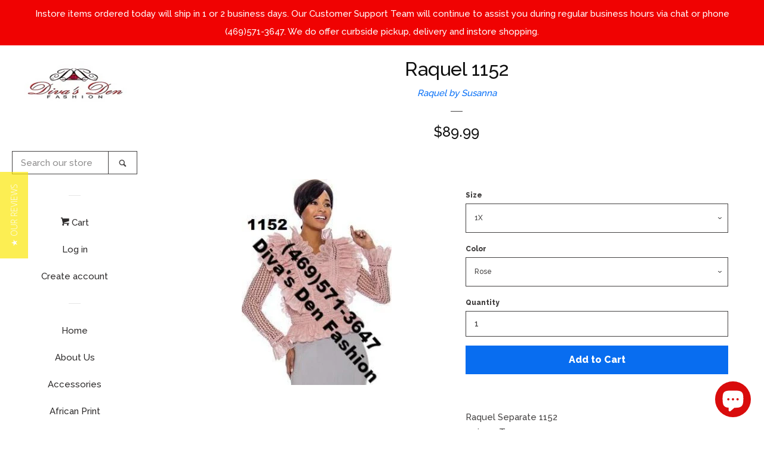

--- FILE ---
content_type: text/javascript; charset=utf-8
request_url: https://www.divasdenfashion.com/products/raquel-1152.js
body_size: 1206
content:
{"id":1677900939358,"title":"Raquel 1152","handle":"raquel-1152","description":"\u003cp\u003eRaquel Separate 1152   \u003cbr\u003e1 piece Top \u003cbr\u003e\u003cspan\u003e\u003cstrong\u003eColors:\u003c\/strong\u003e Rose  \u003c\/span\u003e\u003cbr\u003e\u003cspan\u003e\u003cstrong\u003eSizes:\u003c\/strong\u003e M (6\/8), L (10\/12), XL(14\/16), 1X (18\/20), 2X (22\/24), 3X (26\/28) \u003c\/span\u003e\u003c\/p\u003e","published_at":"2017-08-14T23:19:42-05:00","created_at":"2019-03-06T19:15:59-06:00","vendor":"Raquel by Susanna","type":"Shirts \u0026 Tops","tags":["AIM","Bell sleeves","Champagne","COGIC","curvaceous","curvaceous fashion","Diva's Den Fashion","HauteLook","IDOE","Lace","lace top","Nordstrom","Nordstrom Rack","pentecost","pink","Plus Size","Raquel 1152","Raquel Separate 1152","Rose","Super Plus Size"],"price":8999,"price_min":8999,"price_max":8999,"available":true,"price_varies":false,"compare_at_price":8999,"compare_at_price_min":8999,"compare_at_price_max":8999,"compare_at_price_varies":false,"variants":[{"id":16094352277598,"title":"M \/ Rose","option1":"M","option2":"Rose","option3":null,"sku":"Raquel Separate 1152","requires_shipping":true,"taxable":true,"featured_image":{"id":4856324063326,"product_id":1677900939358,"position":1,"created_at":"2019-03-06T19:16:37-06:00","updated_at":"2021-01-09T16:23:20-06:00","alt":"Raquel 1152","width":251,"height":345,"src":"https:\/\/cdn.shopify.com\/s\/files\/1\/2218\/8805\/products\/1152.jpg?v=1610231000","variant_ids":[16094352277598,16094352343134,16094352408670,16094352474206,16094352539742,16094352605278]},"available":false,"name":"Raquel 1152 - M \/ Rose","public_title":"M \/ Rose","options":["M","Rose"],"price":8999,"weight":907,"compare_at_price":8999,"inventory_management":"shopify","barcode":"","featured_media":{"alt":"Raquel 1152","id":1421898186846,"position":1,"preview_image":{"aspect_ratio":0.728,"height":345,"width":251,"src":"https:\/\/cdn.shopify.com\/s\/files\/1\/2218\/8805\/products\/1152.jpg?v=1610231000"}},"requires_selling_plan":false,"selling_plan_allocations":[]},{"id":16094352343134,"title":"L \/ Rose","option1":"L","option2":"Rose","option3":null,"sku":"Raquel Separate 1152","requires_shipping":true,"taxable":true,"featured_image":{"id":4856324063326,"product_id":1677900939358,"position":1,"created_at":"2019-03-06T19:16:37-06:00","updated_at":"2021-01-09T16:23:20-06:00","alt":"Raquel 1152","width":251,"height":345,"src":"https:\/\/cdn.shopify.com\/s\/files\/1\/2218\/8805\/products\/1152.jpg?v=1610231000","variant_ids":[16094352277598,16094352343134,16094352408670,16094352474206,16094352539742,16094352605278]},"available":false,"name":"Raquel 1152 - L \/ Rose","public_title":"L \/ Rose","options":["L","Rose"],"price":8999,"weight":907,"compare_at_price":8999,"inventory_management":"shopify","barcode":"","featured_media":{"alt":"Raquel 1152","id":1421898186846,"position":1,"preview_image":{"aspect_ratio":0.728,"height":345,"width":251,"src":"https:\/\/cdn.shopify.com\/s\/files\/1\/2218\/8805\/products\/1152.jpg?v=1610231000"}},"requires_selling_plan":false,"selling_plan_allocations":[]},{"id":16094352408670,"title":"XL \/ Rose","option1":"XL","option2":"Rose","option3":null,"sku":"Raquel Separate 1152","requires_shipping":true,"taxable":true,"featured_image":{"id":4856324063326,"product_id":1677900939358,"position":1,"created_at":"2019-03-06T19:16:37-06:00","updated_at":"2021-01-09T16:23:20-06:00","alt":"Raquel 1152","width":251,"height":345,"src":"https:\/\/cdn.shopify.com\/s\/files\/1\/2218\/8805\/products\/1152.jpg?v=1610231000","variant_ids":[16094352277598,16094352343134,16094352408670,16094352474206,16094352539742,16094352605278]},"available":false,"name":"Raquel 1152 - XL \/ Rose","public_title":"XL \/ Rose","options":["XL","Rose"],"price":8999,"weight":907,"compare_at_price":8999,"inventory_management":"shopify","barcode":"","featured_media":{"alt":"Raquel 1152","id":1421898186846,"position":1,"preview_image":{"aspect_ratio":0.728,"height":345,"width":251,"src":"https:\/\/cdn.shopify.com\/s\/files\/1\/2218\/8805\/products\/1152.jpg?v=1610231000"}},"requires_selling_plan":false,"selling_plan_allocations":[]},{"id":16094352474206,"title":"1X \/ Rose","option1":"1X","option2":"Rose","option3":null,"sku":"Raquel Separate 1152","requires_shipping":true,"taxable":true,"featured_image":{"id":4856324063326,"product_id":1677900939358,"position":1,"created_at":"2019-03-06T19:16:37-06:00","updated_at":"2021-01-09T16:23:20-06:00","alt":"Raquel 1152","width":251,"height":345,"src":"https:\/\/cdn.shopify.com\/s\/files\/1\/2218\/8805\/products\/1152.jpg?v=1610231000","variant_ids":[16094352277598,16094352343134,16094352408670,16094352474206,16094352539742,16094352605278]},"available":true,"name":"Raquel 1152 - 1X \/ Rose","public_title":"1X \/ Rose","options":["1X","Rose"],"price":8999,"weight":907,"compare_at_price":8999,"inventory_management":"shopify","barcode":"","featured_media":{"alt":"Raquel 1152","id":1421898186846,"position":1,"preview_image":{"aspect_ratio":0.728,"height":345,"width":251,"src":"https:\/\/cdn.shopify.com\/s\/files\/1\/2218\/8805\/products\/1152.jpg?v=1610231000"}},"requires_selling_plan":false,"selling_plan_allocations":[]},{"id":16094352539742,"title":"2X \/ Rose","option1":"2X","option2":"Rose","option3":null,"sku":"Raquel Separate 1152","requires_shipping":true,"taxable":true,"featured_image":{"id":4856324063326,"product_id":1677900939358,"position":1,"created_at":"2019-03-06T19:16:37-06:00","updated_at":"2021-01-09T16:23:20-06:00","alt":"Raquel 1152","width":251,"height":345,"src":"https:\/\/cdn.shopify.com\/s\/files\/1\/2218\/8805\/products\/1152.jpg?v=1610231000","variant_ids":[16094352277598,16094352343134,16094352408670,16094352474206,16094352539742,16094352605278]},"available":true,"name":"Raquel 1152 - 2X \/ Rose","public_title":"2X \/ Rose","options":["2X","Rose"],"price":8999,"weight":907,"compare_at_price":8999,"inventory_management":"shopify","barcode":"","featured_media":{"alt":"Raquel 1152","id":1421898186846,"position":1,"preview_image":{"aspect_ratio":0.728,"height":345,"width":251,"src":"https:\/\/cdn.shopify.com\/s\/files\/1\/2218\/8805\/products\/1152.jpg?v=1610231000"}},"requires_selling_plan":false,"selling_plan_allocations":[]},{"id":16094352605278,"title":"3X \/ Rose","option1":"3X","option2":"Rose","option3":null,"sku":"Raquel Separate 1152","requires_shipping":true,"taxable":true,"featured_image":{"id":4856324063326,"product_id":1677900939358,"position":1,"created_at":"2019-03-06T19:16:37-06:00","updated_at":"2021-01-09T16:23:20-06:00","alt":"Raquel 1152","width":251,"height":345,"src":"https:\/\/cdn.shopify.com\/s\/files\/1\/2218\/8805\/products\/1152.jpg?v=1610231000","variant_ids":[16094352277598,16094352343134,16094352408670,16094352474206,16094352539742,16094352605278]},"available":false,"name":"Raquel 1152 - 3X \/ Rose","public_title":"3X \/ Rose","options":["3X","Rose"],"price":8999,"weight":907,"compare_at_price":8999,"inventory_management":"shopify","barcode":"","featured_media":{"alt":"Raquel 1152","id":1421898186846,"position":1,"preview_image":{"aspect_ratio":0.728,"height":345,"width":251,"src":"https:\/\/cdn.shopify.com\/s\/files\/1\/2218\/8805\/products\/1152.jpg?v=1610231000"}},"requires_selling_plan":false,"selling_plan_allocations":[]}],"images":["\/\/cdn.shopify.com\/s\/files\/1\/2218\/8805\/products\/1152.jpg?v=1610231000"],"featured_image":"\/\/cdn.shopify.com\/s\/files\/1\/2218\/8805\/products\/1152.jpg?v=1610231000","options":[{"name":"Size","position":1,"values":["M","L","XL","1X","2X","3X"]},{"name":"Color","position":2,"values":["Rose"]}],"url":"\/products\/raquel-1152","media":[{"alt":"Raquel 1152","id":1421898186846,"position":1,"preview_image":{"aspect_ratio":0.728,"height":345,"width":251,"src":"https:\/\/cdn.shopify.com\/s\/files\/1\/2218\/8805\/products\/1152.jpg?v=1610231000"},"aspect_ratio":0.728,"height":345,"media_type":"image","src":"https:\/\/cdn.shopify.com\/s\/files\/1\/2218\/8805\/products\/1152.jpg?v=1610231000","width":251}],"requires_selling_plan":false,"selling_plan_groups":[]}